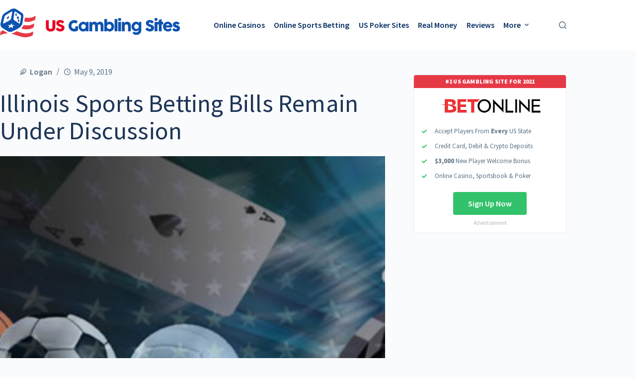

--- FILE ---
content_type: text/html; charset=UTF-8
request_url: https://www.usgamblingsites.com/news/illinois-sports-betting-bills-remain-under-discussion/
body_size: 15049
content:
<!doctype html>
<html dir="ltr" lang="en-US" prefix="og: https://ogp.me/ns#">
<head>
	
	<meta charset="UTF-8">
	<meta name="viewport" content="width=device-width, initial-scale=1, maximum-scale=5, viewport-fit=cover">
	<link rel="profile" href="https://gmpg.org/xfn/11">

	<title>Illinois Sports Betting Bills Remain Under Discussion</title>

		<!-- All in One SEO 4.9.2 - aioseo.com -->
	<meta name="description" content="Sports betting bills being considered in Illinois continue to be changed, in the hopes of seeing the industry come to fruition in the state." />
	<meta name="robots" content="max-image-preview:large" />
	<meta name="author" content="Logan"/>
	<meta name="google-site-verification" content="uJZVQOVVvuyDPMxVzfnF8YxkXGubfMV65pF9JNmXn3U" />
	<link rel="canonical" href="https://www.usgamblingsites.com/news/illinois-sports-betting-bills-remain-under-discussion/" />
	<meta name="generator" content="All in One SEO (AIOSEO) 4.9.2" />
		<meta property="og:locale" content="en_US" />
		<meta property="og:site_name" content="US Gambling Sites" />
		<meta property="og:type" content="article" />
		<meta property="og:title" content="Illinois Sports Betting Bills Remain Under Discussion" />
		<meta property="og:description" content="Sports betting bills being considered in Illinois continue to be changed, in the hopes of seeing the industry come to fruition in the state." />
		<meta property="og:url" content="https://www.usgamblingsites.com/news/illinois-sports-betting-bills-remain-under-discussion/" />
		<meta property="og:image" content="https://www.usgamblingsites.com/wp-content/uploads/2019/05/Betting-on-online-sports.jpg" />
		<meta property="og:image:secure_url" content="https://www.usgamblingsites.com/wp-content/uploads/2019/05/Betting-on-online-sports.jpg" />
		<meta property="og:image:width" content="500" />
		<meta property="og:image:height" content="282" />
		<meta property="article:published_time" content="2019-05-09T18:08:34+00:00" />
		<meta property="article:modified_time" content="2019-05-09T18:08:49+00:00" />
		<meta name="twitter:card" content="summary" />
		<meta name="twitter:site" content="@usgamblingsites" />
		<meta name="twitter:title" content="Illinois Sports Betting Bills Remain Under Discussion" />
		<meta name="twitter:description" content="Sports betting bills being considered in Illinois continue to be changed, in the hopes of seeing the industry come to fruition in the state." />
		<meta name="twitter:image" content="https://www.usgamblingsites.com/wp-content/uploads/2019/05/Betting-on-online-sports.jpg" />
		<script type="application/ld+json" class="aioseo-schema">
			{"@context":"https:\/\/schema.org","@graph":[{"@type":"Article","@id":"https:\/\/www.usgamblingsites.com\/news\/illinois-sports-betting-bills-remain-under-discussion\/#article","name":"Illinois Sports Betting Bills Remain Under Discussion","headline":"Illinois Sports Betting Bills Remain Under Discussion","author":{"@id":"https:\/\/www.usgamblingsites.com\/author\/logan\/#author"},"publisher":{"@id":"https:\/\/www.usgamblingsites.com\/#organization"},"image":{"@type":"ImageObject","url":"https:\/\/www.usgamblingsites.com\/wp-content\/uploads\/2019\/05\/Betting-on-online-sports.jpg","width":500,"height":282},"datePublished":"2019-05-09T18:08:34+00:00","dateModified":"2019-05-09T18:08:49+00:00","inLanguage":"en-US","mainEntityOfPage":{"@id":"https:\/\/www.usgamblingsites.com\/news\/illinois-sports-betting-bills-remain-under-discussion\/#webpage"},"isPartOf":{"@id":"https:\/\/www.usgamblingsites.com\/news\/illinois-sports-betting-bills-remain-under-discussion\/#webpage"},"articleSection":"US Gambling News"},{"@type":"BreadcrumbList","@id":"https:\/\/www.usgamblingsites.com\/news\/illinois-sports-betting-bills-remain-under-discussion\/#breadcrumblist","itemListElement":[{"@type":"ListItem","@id":"https:\/\/www.usgamblingsites.com#listItem","position":1,"name":"Home","item":"https:\/\/www.usgamblingsites.com","nextItem":{"@type":"ListItem","@id":"https:\/\/www.usgamblingsites.com\/category\/news\/#listItem","name":"US Gambling News"}},{"@type":"ListItem","@id":"https:\/\/www.usgamblingsites.com\/category\/news\/#listItem","position":2,"name":"US Gambling News","item":"https:\/\/www.usgamblingsites.com\/category\/news\/","nextItem":{"@type":"ListItem","@id":"https:\/\/www.usgamblingsites.com\/news\/illinois-sports-betting-bills-remain-under-discussion\/#listItem","name":"Illinois Sports Betting Bills Remain Under Discussion"},"previousItem":{"@type":"ListItem","@id":"https:\/\/www.usgamblingsites.com#listItem","name":"Home"}},{"@type":"ListItem","@id":"https:\/\/www.usgamblingsites.com\/news\/illinois-sports-betting-bills-remain-under-discussion\/#listItem","position":3,"name":"Illinois Sports Betting Bills Remain Under Discussion","previousItem":{"@type":"ListItem","@id":"https:\/\/www.usgamblingsites.com\/category\/news\/#listItem","name":"US Gambling News"}}]},{"@type":"Organization","@id":"https:\/\/www.usgamblingsites.com\/#organization","name":"US Gambling Sites","description":"Best Online Gambling Sites USA Players","url":"https:\/\/www.usgamblingsites.com\/","logo":{"@type":"ImageObject","url":"https:\/\/www.usgamblingsites.com\/wp-content\/uploads\/2021\/04\/site-logo.png","@id":"https:\/\/www.usgamblingsites.com\/news\/illinois-sports-betting-bills-remain-under-discussion\/#organizationLogo","width":368,"height":58,"caption":"US Gambling Sites Logo"},"image":{"@id":"https:\/\/www.usgamblingsites.com\/news\/illinois-sports-betting-bills-remain-under-discussion\/#organizationLogo"}},{"@type":"Person","@id":"https:\/\/www.usgamblingsites.com\/author\/logan\/#author","url":"https:\/\/www.usgamblingsites.com\/author\/logan\/","name":"Logan","image":{"@type":"ImageObject","@id":"https:\/\/www.usgamblingsites.com\/news\/illinois-sports-betting-bills-remain-under-discussion\/#authorImage","url":"https:\/\/secure.gravatar.com\/avatar\/16e5866e3f0aeb58cffe291d1aa229fddc7dedbc5a597b4063929107ef8828ef?s=96&d=mm&r=g","width":96,"height":96,"caption":"Logan"}},{"@type":"WebPage","@id":"https:\/\/www.usgamblingsites.com\/news\/illinois-sports-betting-bills-remain-under-discussion\/#webpage","url":"https:\/\/www.usgamblingsites.com\/news\/illinois-sports-betting-bills-remain-under-discussion\/","name":"Illinois Sports Betting Bills Remain Under Discussion","description":"Sports betting bills being considered in Illinois continue to be changed, in the hopes of seeing the industry come to fruition in the state.","inLanguage":"en-US","isPartOf":{"@id":"https:\/\/www.usgamblingsites.com\/#website"},"breadcrumb":{"@id":"https:\/\/www.usgamblingsites.com\/news\/illinois-sports-betting-bills-remain-under-discussion\/#breadcrumblist"},"author":{"@id":"https:\/\/www.usgamblingsites.com\/author\/logan\/#author"},"creator":{"@id":"https:\/\/www.usgamblingsites.com\/author\/logan\/#author"},"image":{"@type":"ImageObject","url":"https:\/\/www.usgamblingsites.com\/wp-content\/uploads\/2019\/05\/Betting-on-online-sports.jpg","@id":"https:\/\/www.usgamblingsites.com\/news\/illinois-sports-betting-bills-remain-under-discussion\/#mainImage","width":500,"height":282},"primaryImageOfPage":{"@id":"https:\/\/www.usgamblingsites.com\/news\/illinois-sports-betting-bills-remain-under-discussion\/#mainImage"},"datePublished":"2019-05-09T18:08:34+00:00","dateModified":"2019-05-09T18:08:49+00:00"},{"@type":"WebSite","@id":"https:\/\/www.usgamblingsites.com\/#website","url":"https:\/\/www.usgamblingsites.com\/","name":"US Gambling Sites","description":"Best Online Gambling Sites USA Players","inLanguage":"en-US","publisher":{"@id":"https:\/\/www.usgamblingsites.com\/#organization"}}]}
		</script>
		<!-- All in One SEO -->

<link rel='dns-prefetch' href='//www.usgamblingsites.com' />
<link rel='dns-prefetch' href='//fonts.googleapis.com' />
<link rel="alternate" type="application/rss+xml" title="US Gambling Sites &raquo; Feed" href="https://www.usgamblingsites.com/feed/" />
<link rel="alternate" title="oEmbed (JSON)" type="application/json+oembed" href="https://www.usgamblingsites.com/wp-json/oembed/1.0/embed?url=https%3A%2F%2Fwww.usgamblingsites.com%2Fnews%2Fillinois-sports-betting-bills-remain-under-discussion%2F" />
<link rel="alternate" title="oEmbed (XML)" type="text/xml+oembed" href="https://www.usgamblingsites.com/wp-json/oembed/1.0/embed?url=https%3A%2F%2Fwww.usgamblingsites.com%2Fnews%2Fillinois-sports-betting-bills-remain-under-discussion%2F&#038;format=xml" />
<style id='wp-img-auto-sizes-contain-inline-css'>
img:is([sizes=auto i],[sizes^="auto," i]){contain-intrinsic-size:3000px 1500px}
/*# sourceURL=wp-img-auto-sizes-contain-inline-css */
</style>
<style id='global-styles-inline-css'>
:root{--wp--preset--aspect-ratio--square: 1;--wp--preset--aspect-ratio--4-3: 4/3;--wp--preset--aspect-ratio--3-4: 3/4;--wp--preset--aspect-ratio--3-2: 3/2;--wp--preset--aspect-ratio--2-3: 2/3;--wp--preset--aspect-ratio--16-9: 16/9;--wp--preset--aspect-ratio--9-16: 9/16;--wp--preset--color--black: #000000;--wp--preset--color--cyan-bluish-gray: #abb8c3;--wp--preset--color--white: #ffffff;--wp--preset--color--pale-pink: #f78da7;--wp--preset--color--vivid-red: #cf2e2e;--wp--preset--color--luminous-vivid-orange: #ff6900;--wp--preset--color--luminous-vivid-amber: #fcb900;--wp--preset--color--light-green-cyan: #7bdcb5;--wp--preset--color--vivid-green-cyan: #00d084;--wp--preset--color--pale-cyan-blue: #8ed1fc;--wp--preset--color--vivid-cyan-blue: #0693e3;--wp--preset--color--vivid-purple: #9b51e0;--wp--preset--color--palette-color-1: var(--theme-palette-color-1, #0d53b0);--wp--preset--color--palette-color-2: var(--theme-palette-color-2, #3f598a);--wp--preset--color--palette-color-3: var(--theme-palette-color-3, #5a7184);--wp--preset--color--palette-color-4: var(--theme-palette-color-4, rgba(44, 62, 80, 1));--wp--preset--color--palette-color-5: var(--theme-palette-color-5, #ffffff);--wp--preset--color--palette-color-6: var(--theme-palette-color-6, #f2f5f7);--wp--preset--color--palette-color-7: var(--theme-palette-color-7, #FAFBFC);--wp--preset--color--palette-color-8: var(--theme-palette-color-8, #ffffff);--wp--preset--gradient--vivid-cyan-blue-to-vivid-purple: linear-gradient(135deg,rgb(6,147,227) 0%,rgb(155,81,224) 100%);--wp--preset--gradient--light-green-cyan-to-vivid-green-cyan: linear-gradient(135deg,rgb(122,220,180) 0%,rgb(0,208,130) 100%);--wp--preset--gradient--luminous-vivid-amber-to-luminous-vivid-orange: linear-gradient(135deg,rgb(252,185,0) 0%,rgb(255,105,0) 100%);--wp--preset--gradient--luminous-vivid-orange-to-vivid-red: linear-gradient(135deg,rgb(255,105,0) 0%,rgb(207,46,46) 100%);--wp--preset--gradient--very-light-gray-to-cyan-bluish-gray: linear-gradient(135deg,rgb(238,238,238) 0%,rgb(169,184,195) 100%);--wp--preset--gradient--cool-to-warm-spectrum: linear-gradient(135deg,rgb(74,234,220) 0%,rgb(151,120,209) 20%,rgb(207,42,186) 40%,rgb(238,44,130) 60%,rgb(251,105,98) 80%,rgb(254,248,76) 100%);--wp--preset--gradient--blush-light-purple: linear-gradient(135deg,rgb(255,206,236) 0%,rgb(152,150,240) 100%);--wp--preset--gradient--blush-bordeaux: linear-gradient(135deg,rgb(254,205,165) 0%,rgb(254,45,45) 50%,rgb(107,0,62) 100%);--wp--preset--gradient--luminous-dusk: linear-gradient(135deg,rgb(255,203,112) 0%,rgb(199,81,192) 50%,rgb(65,88,208) 100%);--wp--preset--gradient--pale-ocean: linear-gradient(135deg,rgb(255,245,203) 0%,rgb(182,227,212) 50%,rgb(51,167,181) 100%);--wp--preset--gradient--electric-grass: linear-gradient(135deg,rgb(202,248,128) 0%,rgb(113,206,126) 100%);--wp--preset--gradient--midnight: linear-gradient(135deg,rgb(2,3,129) 0%,rgb(40,116,252) 100%);--wp--preset--gradient--juicy-peach: linear-gradient(to right, #ffecd2 0%, #fcb69f 100%);--wp--preset--gradient--young-passion: linear-gradient(to right, #ff8177 0%, #ff867a 0%, #ff8c7f 21%, #f99185 52%, #cf556c 78%, #b12a5b 100%);--wp--preset--gradient--true-sunset: linear-gradient(to right, #fa709a 0%, #fee140 100%);--wp--preset--gradient--morpheus-den: linear-gradient(to top, #30cfd0 0%, #330867 100%);--wp--preset--gradient--plum-plate: linear-gradient(135deg, #667eea 0%, #764ba2 100%);--wp--preset--gradient--aqua-splash: linear-gradient(15deg, #13547a 0%, #80d0c7 100%);--wp--preset--gradient--love-kiss: linear-gradient(to top, #ff0844 0%, #ffb199 100%);--wp--preset--gradient--new-retrowave: linear-gradient(to top, #3b41c5 0%, #a981bb 49%, #ffc8a9 100%);--wp--preset--gradient--plum-bath: linear-gradient(to top, #cc208e 0%, #6713d2 100%);--wp--preset--gradient--high-flight: linear-gradient(to right, #0acffe 0%, #495aff 100%);--wp--preset--gradient--teen-party: linear-gradient(-225deg, #FF057C 0%, #8D0B93 50%, #321575 100%);--wp--preset--gradient--fabled-sunset: linear-gradient(-225deg, #231557 0%, #44107A 29%, #FF1361 67%, #FFF800 100%);--wp--preset--gradient--arielle-smile: radial-gradient(circle 248px at center, #16d9e3 0%, #30c7ec 47%, #46aef7 100%);--wp--preset--gradient--itmeo-branding: linear-gradient(180deg, #2af598 0%, #009efd 100%);--wp--preset--gradient--deep-blue: linear-gradient(to right, #6a11cb 0%, #2575fc 100%);--wp--preset--gradient--strong-bliss: linear-gradient(to right, #f78ca0 0%, #f9748f 19%, #fd868c 60%, #fe9a8b 100%);--wp--preset--gradient--sweet-period: linear-gradient(to top, #3f51b1 0%, #5a55ae 13%, #7b5fac 25%, #8f6aae 38%, #a86aa4 50%, #cc6b8e 62%, #f18271 75%, #f3a469 87%, #f7c978 100%);--wp--preset--gradient--purple-division: linear-gradient(to top, #7028e4 0%, #e5b2ca 100%);--wp--preset--gradient--cold-evening: linear-gradient(to top, #0c3483 0%, #a2b6df 100%, #6b8cce 100%, #a2b6df 100%);--wp--preset--gradient--mountain-rock: linear-gradient(to right, #868f96 0%, #596164 100%);--wp--preset--gradient--desert-hump: linear-gradient(to top, #c79081 0%, #dfa579 100%);--wp--preset--gradient--ethernal-constance: linear-gradient(to top, #09203f 0%, #537895 100%);--wp--preset--gradient--happy-memories: linear-gradient(-60deg, #ff5858 0%, #f09819 100%);--wp--preset--gradient--grown-early: linear-gradient(to top, #0ba360 0%, #3cba92 100%);--wp--preset--gradient--morning-salad: linear-gradient(-225deg, #B7F8DB 0%, #50A7C2 100%);--wp--preset--gradient--night-call: linear-gradient(-225deg, #AC32E4 0%, #7918F2 48%, #4801FF 100%);--wp--preset--gradient--mind-crawl: linear-gradient(-225deg, #473B7B 0%, #3584A7 51%, #30D2BE 100%);--wp--preset--gradient--angel-care: linear-gradient(-225deg, #FFE29F 0%, #FFA99F 48%, #FF719A 100%);--wp--preset--gradient--juicy-cake: linear-gradient(to top, #e14fad 0%, #f9d423 100%);--wp--preset--gradient--rich-metal: linear-gradient(to right, #d7d2cc 0%, #304352 100%);--wp--preset--gradient--mole-hall: linear-gradient(-20deg, #616161 0%, #9bc5c3 100%);--wp--preset--gradient--cloudy-knoxville: linear-gradient(120deg, #fdfbfb 0%, #ebedee 100%);--wp--preset--gradient--soft-grass: linear-gradient(to top, #c1dfc4 0%, #deecdd 100%);--wp--preset--gradient--saint-petersburg: linear-gradient(135deg, #f5f7fa 0%, #c3cfe2 100%);--wp--preset--gradient--everlasting-sky: linear-gradient(135deg, #fdfcfb 0%, #e2d1c3 100%);--wp--preset--gradient--kind-steel: linear-gradient(-20deg, #e9defa 0%, #fbfcdb 100%);--wp--preset--gradient--over-sun: linear-gradient(60deg, #abecd6 0%, #fbed96 100%);--wp--preset--gradient--premium-white: linear-gradient(to top, #d5d4d0 0%, #d5d4d0 1%, #eeeeec 31%, #efeeec 75%, #e9e9e7 100%);--wp--preset--gradient--clean-mirror: linear-gradient(45deg, #93a5cf 0%, #e4efe9 100%);--wp--preset--gradient--wild-apple: linear-gradient(to top, #d299c2 0%, #fef9d7 100%);--wp--preset--gradient--snow-again: linear-gradient(to top, #e6e9f0 0%, #eef1f5 100%);--wp--preset--gradient--confident-cloud: linear-gradient(to top, #dad4ec 0%, #dad4ec 1%, #f3e7e9 100%);--wp--preset--gradient--glass-water: linear-gradient(to top, #dfe9f3 0%, white 100%);--wp--preset--gradient--perfect-white: linear-gradient(-225deg, #E3FDF5 0%, #FFE6FA 100%);--wp--preset--font-size--small: 13px;--wp--preset--font-size--medium: 20px;--wp--preset--font-size--large: clamp(22px, 1.375rem + ((1vw - 3.2px) * 0.625), 30px);--wp--preset--font-size--x-large: clamp(30px, 1.875rem + ((1vw - 3.2px) * 1.563), 50px);--wp--preset--font-size--xx-large: clamp(45px, 2.813rem + ((1vw - 3.2px) * 2.734), 80px);--wp--preset--spacing--20: 0.44rem;--wp--preset--spacing--30: 0.67rem;--wp--preset--spacing--40: 1rem;--wp--preset--spacing--50: 1.5rem;--wp--preset--spacing--60: 2.25rem;--wp--preset--spacing--70: 3.38rem;--wp--preset--spacing--80: 5.06rem;--wp--preset--shadow--natural: 6px 6px 9px rgba(0, 0, 0, 0.2);--wp--preset--shadow--deep: 12px 12px 50px rgba(0, 0, 0, 0.4);--wp--preset--shadow--sharp: 6px 6px 0px rgba(0, 0, 0, 0.2);--wp--preset--shadow--outlined: 6px 6px 0px -3px rgb(255, 255, 255), 6px 6px rgb(0, 0, 0);--wp--preset--shadow--crisp: 6px 6px 0px rgb(0, 0, 0);}:root { --wp--style--global--content-size: var(--theme-block-max-width);--wp--style--global--wide-size: var(--theme-block-wide-max-width); }:where(body) { margin: 0; }.wp-site-blocks > .alignleft { float: left; margin-right: 2em; }.wp-site-blocks > .alignright { float: right; margin-left: 2em; }.wp-site-blocks > .aligncenter { justify-content: center; margin-left: auto; margin-right: auto; }:where(.wp-site-blocks) > * { margin-block-start: var(--theme-content-spacing); margin-block-end: 0; }:where(.wp-site-blocks) > :first-child { margin-block-start: 0; }:where(.wp-site-blocks) > :last-child { margin-block-end: 0; }:root { --wp--style--block-gap: var(--theme-content-spacing); }:root :where(.is-layout-flow) > :first-child{margin-block-start: 0;}:root :where(.is-layout-flow) > :last-child{margin-block-end: 0;}:root :where(.is-layout-flow) > *{margin-block-start: var(--theme-content-spacing);margin-block-end: 0;}:root :where(.is-layout-constrained) > :first-child{margin-block-start: 0;}:root :where(.is-layout-constrained) > :last-child{margin-block-end: 0;}:root :where(.is-layout-constrained) > *{margin-block-start: var(--theme-content-spacing);margin-block-end: 0;}:root :where(.is-layout-flex){gap: var(--theme-content-spacing);}:root :where(.is-layout-grid){gap: var(--theme-content-spacing);}.is-layout-flow > .alignleft{float: left;margin-inline-start: 0;margin-inline-end: 2em;}.is-layout-flow > .alignright{float: right;margin-inline-start: 2em;margin-inline-end: 0;}.is-layout-flow > .aligncenter{margin-left: auto !important;margin-right: auto !important;}.is-layout-constrained > .alignleft{float: left;margin-inline-start: 0;margin-inline-end: 2em;}.is-layout-constrained > .alignright{float: right;margin-inline-start: 2em;margin-inline-end: 0;}.is-layout-constrained > .aligncenter{margin-left: auto !important;margin-right: auto !important;}.is-layout-constrained > :where(:not(.alignleft):not(.alignright):not(.alignfull)){max-width: var(--wp--style--global--content-size);margin-left: auto !important;margin-right: auto !important;}.is-layout-constrained > .alignwide{max-width: var(--wp--style--global--wide-size);}body .is-layout-flex{display: flex;}.is-layout-flex{flex-wrap: wrap;align-items: center;}.is-layout-flex > :is(*, div){margin: 0;}body .is-layout-grid{display: grid;}.is-layout-grid > :is(*, div){margin: 0;}body{padding-top: 0px;padding-right: 0px;padding-bottom: 0px;padding-left: 0px;}:root :where(.wp-element-button, .wp-block-button__link){font-style: inherit;font-weight: inherit;letter-spacing: inherit;text-transform: inherit;}.has-black-color{color: var(--wp--preset--color--black) !important;}.has-cyan-bluish-gray-color{color: var(--wp--preset--color--cyan-bluish-gray) !important;}.has-white-color{color: var(--wp--preset--color--white) !important;}.has-pale-pink-color{color: var(--wp--preset--color--pale-pink) !important;}.has-vivid-red-color{color: var(--wp--preset--color--vivid-red) !important;}.has-luminous-vivid-orange-color{color: var(--wp--preset--color--luminous-vivid-orange) !important;}.has-luminous-vivid-amber-color{color: var(--wp--preset--color--luminous-vivid-amber) !important;}.has-light-green-cyan-color{color: var(--wp--preset--color--light-green-cyan) !important;}.has-vivid-green-cyan-color{color: var(--wp--preset--color--vivid-green-cyan) !important;}.has-pale-cyan-blue-color{color: var(--wp--preset--color--pale-cyan-blue) !important;}.has-vivid-cyan-blue-color{color: var(--wp--preset--color--vivid-cyan-blue) !important;}.has-vivid-purple-color{color: var(--wp--preset--color--vivid-purple) !important;}.has-palette-color-1-color{color: var(--wp--preset--color--palette-color-1) !important;}.has-palette-color-2-color{color: var(--wp--preset--color--palette-color-2) !important;}.has-palette-color-3-color{color: var(--wp--preset--color--palette-color-3) !important;}.has-palette-color-4-color{color: var(--wp--preset--color--palette-color-4) !important;}.has-palette-color-5-color{color: var(--wp--preset--color--palette-color-5) !important;}.has-palette-color-6-color{color: var(--wp--preset--color--palette-color-6) !important;}.has-palette-color-7-color{color: var(--wp--preset--color--palette-color-7) !important;}.has-palette-color-8-color{color: var(--wp--preset--color--palette-color-8) !important;}.has-black-background-color{background-color: var(--wp--preset--color--black) !important;}.has-cyan-bluish-gray-background-color{background-color: var(--wp--preset--color--cyan-bluish-gray) !important;}.has-white-background-color{background-color: var(--wp--preset--color--white) !important;}.has-pale-pink-background-color{background-color: var(--wp--preset--color--pale-pink) !important;}.has-vivid-red-background-color{background-color: var(--wp--preset--color--vivid-red) !important;}.has-luminous-vivid-orange-background-color{background-color: var(--wp--preset--color--luminous-vivid-orange) !important;}.has-luminous-vivid-amber-background-color{background-color: var(--wp--preset--color--luminous-vivid-amber) !important;}.has-light-green-cyan-background-color{background-color: var(--wp--preset--color--light-green-cyan) !important;}.has-vivid-green-cyan-background-color{background-color: var(--wp--preset--color--vivid-green-cyan) !important;}.has-pale-cyan-blue-background-color{background-color: var(--wp--preset--color--pale-cyan-blue) !important;}.has-vivid-cyan-blue-background-color{background-color: var(--wp--preset--color--vivid-cyan-blue) !important;}.has-vivid-purple-background-color{background-color: var(--wp--preset--color--vivid-purple) !important;}.has-palette-color-1-background-color{background-color: var(--wp--preset--color--palette-color-1) !important;}.has-palette-color-2-background-color{background-color: var(--wp--preset--color--palette-color-2) !important;}.has-palette-color-3-background-color{background-color: var(--wp--preset--color--palette-color-3) !important;}.has-palette-color-4-background-color{background-color: var(--wp--preset--color--palette-color-4) !important;}.has-palette-color-5-background-color{background-color: var(--wp--preset--color--palette-color-5) !important;}.has-palette-color-6-background-color{background-color: var(--wp--preset--color--palette-color-6) !important;}.has-palette-color-7-background-color{background-color: var(--wp--preset--color--palette-color-7) !important;}.has-palette-color-8-background-color{background-color: var(--wp--preset--color--palette-color-8) !important;}.has-black-border-color{border-color: var(--wp--preset--color--black) !important;}.has-cyan-bluish-gray-border-color{border-color: var(--wp--preset--color--cyan-bluish-gray) !important;}.has-white-border-color{border-color: var(--wp--preset--color--white) !important;}.has-pale-pink-border-color{border-color: var(--wp--preset--color--pale-pink) !important;}.has-vivid-red-border-color{border-color: var(--wp--preset--color--vivid-red) !important;}.has-luminous-vivid-orange-border-color{border-color: var(--wp--preset--color--luminous-vivid-orange) !important;}.has-luminous-vivid-amber-border-color{border-color: var(--wp--preset--color--luminous-vivid-amber) !important;}.has-light-green-cyan-border-color{border-color: var(--wp--preset--color--light-green-cyan) !important;}.has-vivid-green-cyan-border-color{border-color: var(--wp--preset--color--vivid-green-cyan) !important;}.has-pale-cyan-blue-border-color{border-color: var(--wp--preset--color--pale-cyan-blue) !important;}.has-vivid-cyan-blue-border-color{border-color: var(--wp--preset--color--vivid-cyan-blue) !important;}.has-vivid-purple-border-color{border-color: var(--wp--preset--color--vivid-purple) !important;}.has-palette-color-1-border-color{border-color: var(--wp--preset--color--palette-color-1) !important;}.has-palette-color-2-border-color{border-color: var(--wp--preset--color--palette-color-2) !important;}.has-palette-color-3-border-color{border-color: var(--wp--preset--color--palette-color-3) !important;}.has-palette-color-4-border-color{border-color: var(--wp--preset--color--palette-color-4) !important;}.has-palette-color-5-border-color{border-color: var(--wp--preset--color--palette-color-5) !important;}.has-palette-color-6-border-color{border-color: var(--wp--preset--color--palette-color-6) !important;}.has-palette-color-7-border-color{border-color: var(--wp--preset--color--palette-color-7) !important;}.has-palette-color-8-border-color{border-color: var(--wp--preset--color--palette-color-8) !important;}.has-vivid-cyan-blue-to-vivid-purple-gradient-background{background: var(--wp--preset--gradient--vivid-cyan-blue-to-vivid-purple) !important;}.has-light-green-cyan-to-vivid-green-cyan-gradient-background{background: var(--wp--preset--gradient--light-green-cyan-to-vivid-green-cyan) !important;}.has-luminous-vivid-amber-to-luminous-vivid-orange-gradient-background{background: var(--wp--preset--gradient--luminous-vivid-amber-to-luminous-vivid-orange) !important;}.has-luminous-vivid-orange-to-vivid-red-gradient-background{background: var(--wp--preset--gradient--luminous-vivid-orange-to-vivid-red) !important;}.has-very-light-gray-to-cyan-bluish-gray-gradient-background{background: var(--wp--preset--gradient--very-light-gray-to-cyan-bluish-gray) !important;}.has-cool-to-warm-spectrum-gradient-background{background: var(--wp--preset--gradient--cool-to-warm-spectrum) !important;}.has-blush-light-purple-gradient-background{background: var(--wp--preset--gradient--blush-light-purple) !important;}.has-blush-bordeaux-gradient-background{background: var(--wp--preset--gradient--blush-bordeaux) !important;}.has-luminous-dusk-gradient-background{background: var(--wp--preset--gradient--luminous-dusk) !important;}.has-pale-ocean-gradient-background{background: var(--wp--preset--gradient--pale-ocean) !important;}.has-electric-grass-gradient-background{background: var(--wp--preset--gradient--electric-grass) !important;}.has-midnight-gradient-background{background: var(--wp--preset--gradient--midnight) !important;}.has-juicy-peach-gradient-background{background: var(--wp--preset--gradient--juicy-peach) !important;}.has-young-passion-gradient-background{background: var(--wp--preset--gradient--young-passion) !important;}.has-true-sunset-gradient-background{background: var(--wp--preset--gradient--true-sunset) !important;}.has-morpheus-den-gradient-background{background: var(--wp--preset--gradient--morpheus-den) !important;}.has-plum-plate-gradient-background{background: var(--wp--preset--gradient--plum-plate) !important;}.has-aqua-splash-gradient-background{background: var(--wp--preset--gradient--aqua-splash) !important;}.has-love-kiss-gradient-background{background: var(--wp--preset--gradient--love-kiss) !important;}.has-new-retrowave-gradient-background{background: var(--wp--preset--gradient--new-retrowave) !important;}.has-plum-bath-gradient-background{background: var(--wp--preset--gradient--plum-bath) !important;}.has-high-flight-gradient-background{background: var(--wp--preset--gradient--high-flight) !important;}.has-teen-party-gradient-background{background: var(--wp--preset--gradient--teen-party) !important;}.has-fabled-sunset-gradient-background{background: var(--wp--preset--gradient--fabled-sunset) !important;}.has-arielle-smile-gradient-background{background: var(--wp--preset--gradient--arielle-smile) !important;}.has-itmeo-branding-gradient-background{background: var(--wp--preset--gradient--itmeo-branding) !important;}.has-deep-blue-gradient-background{background: var(--wp--preset--gradient--deep-blue) !important;}.has-strong-bliss-gradient-background{background: var(--wp--preset--gradient--strong-bliss) !important;}.has-sweet-period-gradient-background{background: var(--wp--preset--gradient--sweet-period) !important;}.has-purple-division-gradient-background{background: var(--wp--preset--gradient--purple-division) !important;}.has-cold-evening-gradient-background{background: var(--wp--preset--gradient--cold-evening) !important;}.has-mountain-rock-gradient-background{background: var(--wp--preset--gradient--mountain-rock) !important;}.has-desert-hump-gradient-background{background: var(--wp--preset--gradient--desert-hump) !important;}.has-ethernal-constance-gradient-background{background: var(--wp--preset--gradient--ethernal-constance) !important;}.has-happy-memories-gradient-background{background: var(--wp--preset--gradient--happy-memories) !important;}.has-grown-early-gradient-background{background: var(--wp--preset--gradient--grown-early) !important;}.has-morning-salad-gradient-background{background: var(--wp--preset--gradient--morning-salad) !important;}.has-night-call-gradient-background{background: var(--wp--preset--gradient--night-call) !important;}.has-mind-crawl-gradient-background{background: var(--wp--preset--gradient--mind-crawl) !important;}.has-angel-care-gradient-background{background: var(--wp--preset--gradient--angel-care) !important;}.has-juicy-cake-gradient-background{background: var(--wp--preset--gradient--juicy-cake) !important;}.has-rich-metal-gradient-background{background: var(--wp--preset--gradient--rich-metal) !important;}.has-mole-hall-gradient-background{background: var(--wp--preset--gradient--mole-hall) !important;}.has-cloudy-knoxville-gradient-background{background: var(--wp--preset--gradient--cloudy-knoxville) !important;}.has-soft-grass-gradient-background{background: var(--wp--preset--gradient--soft-grass) !important;}.has-saint-petersburg-gradient-background{background: var(--wp--preset--gradient--saint-petersburg) !important;}.has-everlasting-sky-gradient-background{background: var(--wp--preset--gradient--everlasting-sky) !important;}.has-kind-steel-gradient-background{background: var(--wp--preset--gradient--kind-steel) !important;}.has-over-sun-gradient-background{background: var(--wp--preset--gradient--over-sun) !important;}.has-premium-white-gradient-background{background: var(--wp--preset--gradient--premium-white) !important;}.has-clean-mirror-gradient-background{background: var(--wp--preset--gradient--clean-mirror) !important;}.has-wild-apple-gradient-background{background: var(--wp--preset--gradient--wild-apple) !important;}.has-snow-again-gradient-background{background: var(--wp--preset--gradient--snow-again) !important;}.has-confident-cloud-gradient-background{background: var(--wp--preset--gradient--confident-cloud) !important;}.has-glass-water-gradient-background{background: var(--wp--preset--gradient--glass-water) !important;}.has-perfect-white-gradient-background{background: var(--wp--preset--gradient--perfect-white) !important;}.has-small-font-size{font-size: var(--wp--preset--font-size--small) !important;}.has-medium-font-size{font-size: var(--wp--preset--font-size--medium) !important;}.has-large-font-size{font-size: var(--wp--preset--font-size--large) !important;}.has-x-large-font-size{font-size: var(--wp--preset--font-size--x-large) !important;}.has-xx-large-font-size{font-size: var(--wp--preset--font-size--xx-large) !important;}
:root :where(.wp-block-pullquote){font-size: clamp(0.984em, 0.984rem + ((1vw - 0.2em) * 0.645), 1.5em);line-height: 1.6;}
/*# sourceURL=global-styles-inline-css */
</style>
<link rel='stylesheet' id='wpo_min-header-0-css' href='https://www.usgamblingsites.com/wp-content/cache/wpo-minify/1767003804/assets/wpo-minify-header-c338b04f.min.css' media='all' />
<script id="wpo_min-header-0-js-extra">
var pp = {"ajax_url":"https://www.usgamblingsites.com/wp-admin/admin-ajax.php"};
//# sourceURL=wpo_min-header-0-js-extra
</script>
<script src="https://www.usgamblingsites.com/wp-content/cache/wpo-minify/1767003804/assets/wpo-minify-header-fdef299d.min.js" id="wpo_min-header-0-js"></script>
<link rel="https://api.w.org/" href="https://www.usgamblingsites.com/wp-json/" /><link rel="alternate" title="JSON" type="application/json" href="https://www.usgamblingsites.com/wp-json/wp/v2/posts/2178" /><link rel="EditURI" type="application/rsd+xml" title="RSD" href="https://www.usgamblingsites.com/xmlrpc.php?rsd" />
<meta name="generator" content="WordPress 6.9" />
<link rel='shortlink' href='https://www.usgamblingsites.com/?p=2178' />
<!-- Global site tag (gtag.js) - Google Analytics -->
<script async src="https://www.googletagmanager.com/gtag/js?id=G-L20NS3M2Z6"></script>
<script>
  window.dataLayer = window.dataLayer || [];
  function gtag(){dataLayer.push(arguments);}
  gtag('js', new Date());

  gtag('config', 'G-L20NS3M2Z6');
</script>

<meta name="google-site-verification" content="uJZVQOVVvuyDPMxVzfnF8YxkXGubfMV65pF9JNmXn3U" /><!-- Schema optimized by Schema Pro --><script type="application/ld+json">{"@context":"https://schema.org","@type":"NewsArticle","mainEntityOfPage":{"@type":"WebPage","@id":"https://www.usgamblingsites.com/news/illinois-sports-betting-bills-remain-under-discussion/"},"headline":"Illinois Sports Betting Bills Remain Under Discussion","image":{"@type":"ImageObject","url":"https://www.usgamblingsites.com/wp-content/uploads/2019/05/Betting-on-online-sports.jpg","width":500,"height":282},"datePublished":"2019-05-09T18:08:34","dateModified":"2019-05-09T18:08:49","author":{"@type":"Person","name":"Logan","url":null},"publisher":{"@type":"Organization","name":"USGamblingSites.com","logo":{"@type":"ImageObject","url":"https://www.usgamblingsites.com/wp-content/uploads/2018/06/IMG_20180629_122859_150-133x60.jpg"}},"description":null}</script><!-- / Schema optimized by Schema Pro --><!-- site-navigation-element Schema optimized by Schema Pro --><script type="application/ld+json">{"@context":"https:\/\/schema.org","@graph":[{"@context":"https:\/\/schema.org","@type":"SiteNavigationElement","id":"site-navigation","name":"Online Casinos","url":"https:\/\/www.usgamblingsites.com\/casinos\/"},{"@context":"https:\/\/schema.org","@type":"SiteNavigationElement","id":"site-navigation","name":"Online Sports Betting","url":"https:\/\/www.usgamblingsites.com\/sports\/"},{"@context":"https:\/\/schema.org","@type":"SiteNavigationElement","id":"site-navigation","name":"US Poker Sites","url":"https:\/\/www.usgamblingsites.com\/poker\/"},{"@context":"https:\/\/schema.org","@type":"SiteNavigationElement","id":"site-navigation","name":"Real Money","url":"https:\/\/www.usgamblingsites.com\/real-money\/"},{"@context":"https:\/\/schema.org","@type":"SiteNavigationElement","id":"site-navigation","name":"Reviews","url":"https:\/\/www.usgamblingsites.com\/reviews\/"},{"@context":"https:\/\/schema.org","@type":"SiteNavigationElement","id":"site-navigation","name":"US Gambling News","url":"https:\/\/www.usgamblingsites.com\/category\/news\/"}]}</script><!-- / site-navigation-element Schema optimized by Schema Pro --><!-- sitelink-search-box Schema optimized by Schema Pro --><script type="application/ld+json">{"@context":"https:\/\/schema.org","@type":"WebSite","name":"USGamblingSites.com","url":"https:\/\/www.usgamblingsites.com","potentialAction":[{"@type":"SearchAction","target":"https:\/\/www.usgamblingsites.com\/?s={search_term_string}","query-input":"required name=search_term_string"}]}</script><!-- / sitelink-search-box Schema optimized by Schema Pro --><!-- breadcrumb Schema optimized by Schema Pro --><script type="application/ld+json">{"@context":"https:\/\/schema.org","@type":"BreadcrumbList","itemListElement":[{"@type":"ListItem","position":1,"item":{"@id":"https:\/\/www.usgamblingsites.com\/","name":"Home"}},{"@type":"ListItem","position":2,"item":{"@id":"https:\/\/www.usgamblingsites.com\/category\/news\/","name":"US Gambling News"}},{"@type":"ListItem","position":3,"item":{"@id":"https:\/\/www.usgamblingsites.com\/news\/illinois-sports-betting-bills-remain-under-discussion\/","name":"Illinois Sports Betting Bills Remain Under Discussion"}}]}</script><!-- / breadcrumb Schema optimized by Schema Pro --><noscript><link rel='stylesheet' href='https://www.usgamblingsites.com/wp-content/themes/blocksy/static/bundle/no-scripts.min.css' type='text/css'></noscript>
<meta name="generator" content="Elementor 3.34.0; features: additional_custom_breakpoints; settings: css_print_method-external, google_font-enabled, font_display-auto">
			<style>
				.e-con.e-parent:nth-of-type(n+4):not(.e-lazyloaded):not(.e-no-lazyload),
				.e-con.e-parent:nth-of-type(n+4):not(.e-lazyloaded):not(.e-no-lazyload) * {
					background-image: none !important;
				}
				@media screen and (max-height: 1024px) {
					.e-con.e-parent:nth-of-type(n+3):not(.e-lazyloaded):not(.e-no-lazyload),
					.e-con.e-parent:nth-of-type(n+3):not(.e-lazyloaded):not(.e-no-lazyload) * {
						background-image: none !important;
					}
				}
				@media screen and (max-height: 640px) {
					.e-con.e-parent:nth-of-type(n+2):not(.e-lazyloaded):not(.e-no-lazyload),
					.e-con.e-parent:nth-of-type(n+2):not(.e-lazyloaded):not(.e-no-lazyload) * {
						background-image: none !important;
					}
				}
			</style>
						<style id="wpsp-style-frontend"></style>
			<link rel="icon" href="https://www.usgamblingsites.com/wp-content/uploads/2021/04/square-icon.png" sizes="32x32" />
<link rel="icon" href="https://www.usgamblingsites.com/wp-content/uploads/2021/04/square-icon.png" sizes="192x192" />
<link rel="apple-touch-icon" href="https://www.usgamblingsites.com/wp-content/uploads/2021/04/square-icon.png" />
<meta name="msapplication-TileImage" content="https://www.usgamblingsites.com/wp-content/uploads/2021/04/square-icon.png" />
		<style id="wp-custom-css">
			table.basic-table {
	border: 1px solid #E9E9F6;
	padding: 8px;
	border-collapse: inherit;
	border-radius: 4px;
}

table.basic-table th {
    font-weight: 700;
    background: #FAFBFC;
    border: none;
}

table.basic-table td {
    border-top: none;
    border-left: none;
    border-right: none;
    border-bottom: 1px solid #E9E9F6;
}

table.basic-table tr:last-child td { border-bottom: none; }

a {
    font-weight: 600;
}
.author-box {
	border: 1px solid #e3e3e3;
	border-radius: 3px;
	padding: 25px;
}

.state-seal {
    max-width: 200px !important;
}		</style>
			</head>


<body data-rsssl=1 class="wp-singular post-template-default single single-post postid-2178 single-format-standard wp-custom-logo wp-embed-responsive wp-theme-blocksy wp-child-theme-blocksy-child wp-schema-pro-2.10.5 elementor-default elementor-kit-18323 ct-elementor-default-template" data-link="type-1" data-prefix="single_blog_post" data-header="type-1:sticky" data-footer="type-1" itemscope="itemscope" itemtype="https://schema.org/Blog">

<a class="skip-link screen-reader-text" href="#main">Skip to content</a><div class="ct-drawer-canvas" data-location="start">
		<div id="search-modal" class="ct-panel" data-behaviour="modal" role="dialog" aria-label="Search modal" inert>
			<div class="ct-panel-actions">
				<button class="ct-toggle-close" data-type="type-1" aria-label="Close search modal">
					<svg class="ct-icon" width="12" height="12" viewBox="0 0 15 15"><path d="M1 15a1 1 0 01-.71-.29 1 1 0 010-1.41l5.8-5.8-5.8-5.8A1 1 0 011.7.29l5.8 5.8 5.8-5.8a1 1 0 011.41 1.41l-5.8 5.8 5.8 5.8a1 1 0 01-1.41 1.41l-5.8-5.8-5.8 5.8A1 1 0 011 15z"/></svg>				</button>
			</div>

			<div class="ct-panel-content">
				

<form role="search" method="get" class="ct-search-form"  action="https://www.usgamblingsites.com/" aria-haspopup="listbox" data-live-results="thumbs">

	<input 
		type="search" class="modal-field"		placeholder="Search"
		value=""
		name="s"
		autocomplete="off"
		title="Search for..."
		aria-label="Search for..."
			>

	<div class="ct-search-form-controls">
		
		<button type="submit" class="wp-element-button" data-button="icon" aria-label="Search button">
			<svg class="ct-icon ct-search-button-content" aria-hidden="true" width="15" height="15" viewBox="0 0 15 15"><path d="M14.8,13.7L12,11c0.9-1.2,1.5-2.6,1.5-4.2c0-3.7-3-6.8-6.8-6.8S0,3,0,6.8s3,6.8,6.8,6.8c1.6,0,3.1-0.6,4.2-1.5l2.8,2.8c0.1,0.1,0.3,0.2,0.5,0.2s0.4-0.1,0.5-0.2C15.1,14.5,15.1,14,14.8,13.7z M1.5,6.8c0-2.9,2.4-5.2,5.2-5.2S12,3.9,12,6.8S9.6,12,6.8,12S1.5,9.6,1.5,6.8z"/></svg>
			<span class="ct-ajax-loader">
				<svg viewBox="0 0 24 24">
					<circle cx="12" cy="12" r="10" opacity="0.2" fill="none" stroke="currentColor" stroke-miterlimit="10" stroke-width="2"/>

					<path d="m12,2c5.52,0,10,4.48,10,10" fill="none" stroke="currentColor" stroke-linecap="round" stroke-miterlimit="10" stroke-width="2">
						<animateTransform
							attributeName="transform"
							attributeType="XML"
							type="rotate"
							dur="0.6s"
							from="0 12 12"
							to="360 12 12"
							repeatCount="indefinite"
						/>
					</path>
				</svg>
			</span>
		</button>

		
					<input type="hidden" name="ct_post_type" value="post:page:blc-product-review">
		
		

		<input type="hidden" value="75536d0273" class="ct-live-results-nonce">	</div>

			<div class="screen-reader-text" aria-live="polite" role="status">
			No results		</div>
	
</form>


			</div>
		</div>

		<div id="offcanvas" class="ct-panel ct-header" data-behaviour="right-side" role="dialog" aria-label="Offcanvas modal" inert=""><div class="ct-panel-inner">
		<div class="ct-panel-actions">
			
			<button class="ct-toggle-close" data-type="type-1" aria-label="Close drawer">
				<svg class="ct-icon" width="12" height="12" viewBox="0 0 15 15"><path d="M1 15a1 1 0 01-.71-.29 1 1 0 010-1.41l5.8-5.8-5.8-5.8A1 1 0 011.7.29l5.8 5.8 5.8-5.8a1 1 0 011.41 1.41l-5.8 5.8 5.8 5.8a1 1 0 01-1.41 1.41l-5.8-5.8-5.8 5.8A1 1 0 011 15z"/></svg>
			</button>
		</div>
		<div class="ct-panel-content" data-device="desktop"><div class="ct-panel-content-inner"></div></div><div class="ct-panel-content" data-device="mobile"><div class="ct-panel-content-inner">
<nav
	class="mobile-menu menu-container"
	data-id="mobile-menu" data-interaction="click" data-toggle-type="type-1" data-submenu-dots="yes"	aria-label="Main Navigation">

	<ul id="menu-main-navigation-1" class=""><li class="menu-item menu-item-type-custom menu-item-object-custom menu-item-463"><a href="https://www.usgamblingsites.com/casinos/" class="ct-menu-link">Online Casinos</a></li>
<li class="menu-item menu-item-type-custom menu-item-object-custom menu-item-609"><a href="https://www.usgamblingsites.com/sports/" class="ct-menu-link">Online Sports Betting</a></li>
<li class="menu-item menu-item-type-custom menu-item-object-custom menu-item-12865"><a href="https://www.usgamblingsites.com/poker/" class="ct-menu-link">US Poker Sites</a></li>
<li class="menu-item menu-item-type-custom menu-item-object-custom menu-item-585"><a href="https://www.usgamblingsites.com/real-money/" class="ct-menu-link">Real Money</a></li>
<li class="menu-item menu-item-type-custom menu-item-object-custom menu-item-6191"><a href="https://www.usgamblingsites.com/reviews/" class="ct-menu-link">Reviews</a></li>
<li class="menu-item menu-item-type-taxonomy menu-item-object-category current-post-ancestor current-menu-parent current-post-parent menu-item-24819"><a href="https://www.usgamblingsites.com/category/news/" class="ct-menu-link">US Gambling News</a></li>
</ul></nav>

</div></div></div></div></div>
<div id="main-container">
	<header id="header" class="ct-header" data-id="type-1" itemscope="" itemtype="https://schema.org/WPHeader"><div data-device="desktop"><div class="ct-sticky-container"><div data-sticky="shrink"><div data-row="middle" data-column-set="2"><div class="ct-container"><div data-column="start" data-placements="1"><div data-items="primary">
<div	class="site-branding"
	data-id="logo"		itemscope="itemscope" itemtype="https://schema.org/Organization">

			<a href="https://www.usgamblingsites.com/" class="site-logo-container" rel="home" itemprop="url" ><img width="368" height="58" src="https://www.usgamblingsites.com/wp-content/uploads/2021/04/site-logo.png" class="default-logo" alt="US Gambling Sites Logo" decoding="async" srcset="https://www.usgamblingsites.com/wp-content/uploads/2021/04/site-logo.png 368w, https://www.usgamblingsites.com/wp-content/uploads/2021/04/site-logo-300x47.png 300w" sizes="(max-width: 368px) 100vw, 368px" /></a>	
	</div>

</div></div><div data-column="end" data-placements="1"><div data-items="primary">
<nav
	id="header-menu-1"
	class="header-menu-1 menu-container"
	data-id="menu" data-interaction="hover"	data-menu="type-1"
	data-dropdown="type-1:simple"	data-stretch	data-responsive="no"	itemscope="" itemtype="https://schema.org/SiteNavigationElement"	aria-label="Main Navigation">

	<ul id="menu-main-navigation" class="menu"><li id="menu-item-463" class="menu-item menu-item-type-custom menu-item-object-custom menu-item-463"><a href="https://www.usgamblingsites.com/casinos/" class="ct-menu-link">Online Casinos</a></li>
<li id="menu-item-609" class="menu-item menu-item-type-custom menu-item-object-custom menu-item-609"><a href="https://www.usgamblingsites.com/sports/" class="ct-menu-link">Online Sports Betting</a></li>
<li id="menu-item-12865" class="menu-item menu-item-type-custom menu-item-object-custom menu-item-12865"><a href="https://www.usgamblingsites.com/poker/" class="ct-menu-link">US Poker Sites</a></li>
<li id="menu-item-585" class="menu-item menu-item-type-custom menu-item-object-custom menu-item-585"><a href="https://www.usgamblingsites.com/real-money/" class="ct-menu-link">Real Money</a></li>
<li id="menu-item-6191" class="menu-item menu-item-type-custom menu-item-object-custom menu-item-6191"><a href="https://www.usgamblingsites.com/reviews/" class="ct-menu-link">Reviews</a></li>
<li id="menu-item-24819" class="menu-item menu-item-type-taxonomy menu-item-object-category current-post-ancestor current-menu-parent current-post-parent menu-item-24819"><a href="https://www.usgamblingsites.com/category/news/" class="ct-menu-link">US Gambling News</a></li>
</ul></nav>


<button
	class="ct-header-search ct-toggle "
	data-toggle-panel="#search-modal"
	aria-controls="search-modal"
	aria-label="Search"
	data-label="left"
	data-id="search">

	<span class="ct-label ct-hidden-sm ct-hidden-md ct-hidden-lg" aria-hidden="true">Search</span>

	<svg class="ct-icon" aria-hidden="true" width="15" height="15" viewBox="0 0 15 15"><path d="M14.8,13.7L12,11c0.9-1.2,1.5-2.6,1.5-4.2c0-3.7-3-6.8-6.8-6.8S0,3,0,6.8s3,6.8,6.8,6.8c1.6,0,3.1-0.6,4.2-1.5l2.8,2.8c0.1,0.1,0.3,0.2,0.5,0.2s0.4-0.1,0.5-0.2C15.1,14.5,15.1,14,14.8,13.7z M1.5,6.8c0-2.9,2.4-5.2,5.2-5.2S12,3.9,12,6.8S9.6,12,6.8,12S1.5,9.6,1.5,6.8z"/></svg></button>
</div></div></div></div></div></div></div><div data-device="mobile"><div class="ct-sticky-container"><div data-sticky="shrink"><div data-row="middle" data-column-set="2"><div class="ct-container"><div data-column="start" data-placements="1"><div data-items="primary">
<div	class="site-branding"
	data-id="logo"		>

			<a href="https://www.usgamblingsites.com/" class="site-logo-container" rel="home" itemprop="url" ><img width="368" height="58" src="https://www.usgamblingsites.com/wp-content/uploads/2021/04/site-logo.png" class="default-logo" alt="US Gambling Sites Logo" decoding="async" srcset="https://www.usgamblingsites.com/wp-content/uploads/2021/04/site-logo.png 368w, https://www.usgamblingsites.com/wp-content/uploads/2021/04/site-logo-300x47.png 300w" sizes="(max-width: 368px) 100vw, 368px" /></a>	
	</div>

</div></div><div data-column="end" data-placements="1"><div data-items="primary">
<button
	class="ct-header-trigger ct-toggle "
	data-toggle-panel="#offcanvas"
	aria-controls="offcanvas"
	data-design="simple"
	data-label="right"
	aria-label="Menu"
	data-id="trigger">

	<span class="ct-label ct-hidden-sm ct-hidden-md ct-hidden-lg" aria-hidden="true">Menu</span>

	<svg class="ct-icon" width="18" height="14" viewBox="0 0 18 14" data-type="type-1" aria-hidden="true">
		<rect y="0.00" width="18" height="1.7" rx="1"/>
		<rect y="6.15" width="18" height="1.7" rx="1"/>
		<rect y="12.3" width="18" height="1.7" rx="1"/>
	</svg></button>
</div></div></div></div></div></div></div></header>
	<main id="main" class="site-main hfeed" itemscope="itemscope" itemtype="https://schema.org/CreativeWork">

		
	<div
		class="ct-container"
		data-sidebar="right"				data-vertical-spacing="top">

		
		
	<article
		id="post-2178"
		class="post-2178 post type-post status-publish format-standard has-post-thumbnail hentry category-news">

		
<div class="hero-section is-width-constrained" data-type="type-1">
			<header class="entry-header">
			<ul class="entry-meta" data-type="icons:slash" ><li class="meta-author" itemprop="author" itemscope="" itemtype="https://schema.org/Person"><svg width="13" height="13" viewBox="0 0 15 15"><path d="M13.6,1.4c-1.9-1.9-4.9-1.9-6.8,0L2.2,6C2.1,6.1,2,6.3,2,6.5V12l-1.8,1.8c-0.3,0.3-0.3,0.7,0,1C0.3,14.9,0.5,15,0.7,15s0.3-0.1,0.5-0.2L3,13h5.5c0.2,0,0.4-0.1,0.5-0.2l2.7-2.7c0,0,0,0,0,0l1.9-1.9C15.5,6.3,15.5,3.3,13.6,1.4z M8.2,11.6H4.4l1.4-1.4h3.9L8.2,11.6z M12.6,7.2L11,8.9H7.1l3.6-3.6c0.3-0.3,0.3-0.7,0-1C10.4,4,10,4,9.7,4.3L5,9.1c0,0,0,0,0,0l-1.6,1.6V6.8l4.4-4.4c1.3-1.3,3.5-1.3,4.8,0C14,3.7,14,5.9,12.6,7.2C12.6,7.2,12.6,7.2,12.6,7.2z"/></svg><a class="ct-meta-element-author" href="https://www.usgamblingsites.com/author/logan/" title="Posts by Logan" rel="author" itemprop="url"><span itemprop="name">Logan</span></a></li><li class="meta-date" itemprop="datePublished"><svg width="13" height="13" viewBox="0 0 15 15"><path d="M7.5,0C3.4,0,0,3.4,0,7.5S3.4,15,7.5,15S15,11.6,15,7.5S11.6,0,7.5,0z M7.5,13.6c-3.4,0-6.1-2.8-6.1-6.1c0-3.4,2.8-6.1,6.1-6.1c3.4,0,6.1,2.8,6.1,6.1C13.6,10.9,10.9,13.6,7.5,13.6z M10.8,9.2c-0.1,0.2-0.4,0.4-0.6,0.4c-0.1,0-0.2,0-0.3-0.1L7.2,8.1C7,8,6.8,7.8,6.8,7.5V4c0-0.4,0.3-0.7,0.7-0.7S8.2,3.6,8.2,4v3.1l2.4,1.2C10.9,8.4,11,8.8,10.8,9.2z"/></svg><time class="ct-meta-element-date" datetime="2019-05-09T18:08:34+00:00">May 9, 2019</time></li></ul><h1 class="page-title" itemprop="headline">Illinois Sports Betting Bills Remain Under Discussion</h1>		</header>
	</div><figure class="ct-featured-image "><div class="ct-media-container"><img loading="lazy" width="500" height="282" src="https://www.usgamblingsites.com/wp-content/uploads/2019/05/Betting-on-online-sports.jpg" class="attachment-full size-full wp-post-image" alt="" loading="lazy" decoding="async" srcset="https://www.usgamblingsites.com/wp-content/uploads/2019/05/Betting-on-online-sports.jpg 500w, https://www.usgamblingsites.com/wp-content/uploads/2019/05/Betting-on-online-sports-300x169.jpg 300w" sizes="auto, (max-width: 500px) 100vw, 500px" itemprop="image" style="aspect-ratio: 16/9;" /></div></figure>
		
		
		<div class="entry-content is-layout-flow">
			<p>Illinois is one of several states in the US that is <a href="https://www.usgamblingsites.com/illinois/">currently considering sports betting legislation</a>. This week, the state is set to hear sports betting legislation in a subcommittee meeting. Amendments were recently filed for legislation by Representative Michael Zalewski that would replace five previous proposals to legalize sports betting. The changes create new licensing and tax fees in amounts that have never been seen before in the US.</p>
<h2>Bill Changes</h2>
<p>The amendments move the focus of sports betting legalization to H 1260. Zalewski is now the primary sponsor of the measure and it is being considered as the driving force behind efforts to legalize the industry. Changes to the amendment include no longer requiring players to register in person to take part in mobile wagering.</p>
<p>The bill will be heard during the House Sales, Amusement and Other Taxes Subcommittee with many stakeholders having a problem with the language now included in the legislation.</p>
<p>To begin, the first amendment that has been proposed would authorize riverboat casinos in the state to provide sports betting along with horse race tracks, off-track betting parlors, the lottery and video gaming operators.</p>
<p>Each stakeholder will have certain guidelines that must be followed. For example, a riverboat casino can offer sports betting, using one online skin or having one land-based location. Horse tracks can offer one online skin or have a book at three of their authorized off-track betting parlors.</p>
<p>Stakeholders are not happy that the guidelines will vary depending on who is offering the service.</p>
<h3>Second Change</h3>
<p>A second amendment will allow companies like FanDuel and DraftKings to apply for licensing at a higher price point due to a bad actor delay. This amendment also provides integrity fees and data usage from the sports leagues.</p>
<p>This amendment would have licensing costs of $15 million with a license going to the first seven applicants. Three online licenses will be up for grabs at a cost of $20 million each. A skin license will cost $5 million.  Taxes would be set at 25%. An integrity fee of 0.2% on sports betting handle would go to the leagues.</p>
<p>Stakeholders are not happy with the extremely high fees and tax rate. The Illinois Casino Gaming Association is speaking out against the price points, showing examples of how other states are charging much less. In other states, tax rates don’t even reach the 10% mark and licensing fees are at around $100,000.</p>
<p>The Association is calling the high fees outrageous. Even if the bill was able to pass with this amendment, stakeholders may not even attempt to offer services because they don’t want to pay the higher cost to begin.</p>
<p>The many changes to the sports betting legislation in Illinois will most likely cause even more delay. There will be too many against the changes and not enough support to see the measures push through. We will see by the end of the week or into next week, if the legislation can continue to move forward or if additional changes will be made to finally see the state becom</p>
		</div>

		
		
		
		
	<div class="author-box is-width-constrained ct-hidden-sm" data-type="type-1" >
		<a href="https://www.usgamblingsites.com/author/logan/" class="ct-media-container"><img loading="lazy" src="https://secure.gravatar.com/avatar/16e5866e3f0aeb58cffe291d1aa229fddc7dedbc5a597b4063929107ef8828ef?s=120&amp;d=mm&amp;r=g" width="60" height="60" alt="Logan" style="aspect-ratio: 1/1;">
						<svg width="18px" height="13px" viewBox="0 0 20 15">
							<polygon points="14.5,2 13.6,2.9 17.6,6.9 0,6.9 0,8.1 17.6,8.1 13.6,12.1 14.5,13 20,7.5 "/>
						</svg>
					</a>
		<section>
			<h5 class="author-box-name">
				Logan			</h5>

			<div class="author-box-bio">
				
				<p>Logan is based in Los Angeles and is an avid poker player having played in tournaments across the globe. He covers both poker &amp; regulatory affairs.</p>
			</div>

			
					</section>
	</div>

	
	</article>

	
		<aside class="ct-hidden-sm ct-hidden-md" data-type="type-1" id="sidebar" itemtype="https://schema.org/WPSideBar" itemscope="itemscope"><div class="ct-sidebar" data-sticky="sidebar"><div class="widget_text ct-widget is-layout-flow widget_custom_html" id="custom_html-14"><div class="textwidget custom-html-widget">		<div data-elementor-type="section" data-elementor-id="18870" class="elementor elementor-18870" data-elementor-settings="{&quot;ha_cmc_init_switcher&quot;:&quot;no&quot;}" data-elementor-post-type="elementor_library">
					<section class="elementor-section elementor-top-section elementor-element elementor-element-e985f91 elementor-section-boxed elementor-section-height-default elementor-section-height-default" data-id="e985f91" data-element_type="section" data-settings="{&quot;_ha_eqh_enable&quot;:false}">
						<div class="elementor-container elementor-column-gap-no">
					<div data-ha-element-link="{&quot;url&quot;:&quot;https:\/\/www.usgamblingsites.com\/signup\/bol\/&quot;,&quot;is_external&quot;:&quot;&quot;,&quot;nofollow&quot;:&quot;&quot;}" style="cursor: pointer" class="elementor-column elementor-col-100 elementor-top-column elementor-element elementor-element-8fa42ba" data-id="8fa42ba" data-element_type="column" data-settings="{&quot;background_background&quot;:&quot;classic&quot;}">
			<div class="elementor-widget-wrap elementor-element-populated">
						<section class="elementor-section elementor-inner-section elementor-element elementor-element-7007165 elementor-section-boxed elementor-section-height-default elementor-section-height-default" data-id="7007165" data-element_type="section" data-settings="{&quot;_ha_eqh_enable&quot;:false}">
						<div class="elementor-container elementor-column-gap-no">
					<div data-ha-element-link="{&quot;url&quot;:&quot;https:\/\/www.usgamblingsites.com\/signup\/bol\/&quot;,&quot;is_external&quot;:&quot;&quot;,&quot;nofollow&quot;:&quot;&quot;}" style="cursor: pointer" class="elementor-column elementor-col-100 elementor-inner-column elementor-element elementor-element-942a596" data-id="942a596" data-element_type="column">
			<div class="elementor-widget-wrap elementor-element-populated">
						<div class="elementor-element elementor-element-b4a5cc2 ha-has-bg-overlay elementor-widget elementor-widget-heading" data-id="b4a5cc2" data-element_type="widget" data-widget_type="heading.default">
				<div class="elementor-widget-container">
					<h6 class="elementor-heading-title elementor-size-default">#1 US Gambling Site For 2021</h6>				</div>
				</div>
					</div>
		</div>
					</div>
		</section>
				<div class="elementor-element elementor-element-25a69b4 elementor-widget elementor-widget-image" data-id="25a69b4" data-element_type="widget" data-widget_type="image.default">
				<div class="elementor-widget-container">
															<img loading="lazy" width="205" height="70" src="https://www.usgamblingsites.com/wp-content/uploads/2021/04/betonline-logo.png" class="attachment-large size-large wp-image-18393 wp-post-image" alt="BetOnline logo" />															</div>
				</div>
				<div class="elementor-element elementor-element-52e3d11 elementor-align-start elementor-icon-list--layout-traditional elementor-list-item-link-full_width elementor-widget elementor-widget-icon-list" data-id="52e3d11" data-element_type="widget" data-widget_type="icon-list.default">
				<div class="elementor-widget-container">
							<ul class="elementor-icon-list-items">
							<li class="elementor-icon-list-item">
											<span class="elementor-icon-list-icon">
							<i aria-hidden="true" class="fas fa-check"></i>						</span>
										<span class="elementor-icon-list-text">Accept Players From <strong>Every</strong> US State</span>
									</li>
								<li class="elementor-icon-list-item">
											<span class="elementor-icon-list-icon">
							<i aria-hidden="true" class="fas fa-check"></i>						</span>
										<span class="elementor-icon-list-text">Credit Card, Debit &amp; Crypto Deposits</span>
									</li>
								<li class="elementor-icon-list-item">
											<span class="elementor-icon-list-icon">
							<i aria-hidden="true" class="fas fa-check"></i>						</span>
										<span class="elementor-icon-list-text"><strong>$3,000</strong> New Player Welcome Bonus</span>
									</li>
								<li class="elementor-icon-list-item">
											<span class="elementor-icon-list-icon">
							<i aria-hidden="true" class="fas fa-check"></i>						</span>
										<span class="elementor-icon-list-text">Online Casino, Sportsbook &amp; Poker</span>
									</li>
						</ul>
						</div>
				</div>
				<div class="elementor-element elementor-element-32cae7b elementor-button-success elementor-align-center elementor-widget elementor-widget-button" data-id="32cae7b" data-element_type="widget" data-widget_type="button.default">
				<div class="elementor-widget-container">
									<div class="elementor-button-wrapper">
					<a class="elementor-button elementor-button-link elementor-size-md" href="https://www.usgamblingsites.com/signup/bol/">
						<span class="elementor-button-content-wrapper">
									<span class="elementor-button-text">Sign Up Now</span>
					</span>
					</a>
				</div>
								</div>
				</div>
				<div class="elementor-element elementor-element-c17eedf elementor-widget elementor-widget-text-editor" data-id="c17eedf" data-element_type="widget" data-widget_type="text-editor.default">
				<div class="elementor-widget-container">
									<p>Advertisement</p>								</div>
				</div>
					</div>
		</div>
					</div>
		</section>
				</div>
		</div></div></div></aside>
			</div>


		<div class="ct-related-posts-container" >
		<div class="ct-container">
	
		<div
			class="ct-related-posts"
					>
			
											<h2 class="ct-module-title">
					Related Articles				</h2>
							
			
			<div class="ct-related-posts-items" data-layout="grid">
							
				<article  itemscope="itemscope" itemtype="https://schema.org/CreativeWork"><div id="post-25479" class="post-25479 post type-post status-publish format-standard has-post-thumbnail hentry category-poker"><a class="ct-media-container" href="https://www.usgamblingsites.com/news/poker/wpt-season-22-names-yunkyu-song-player-of-the-year/" aria-label="WPT Season 22 Names Yunkyu Song Player of the Year"><img loading="lazy" width="768" height="512" src="https://www.usgamblingsites.com/wp-content/uploads/2025/01/Yunkyu-Song-Wins-WPT-Season-22-Player-of-the-Year-768x512.webp" class="attachment-medium_large size-medium_large wp-post-image" alt="Yunkyu Song Wins WPT Season 22 Player of the Year" loading="lazy" decoding="async" srcset="https://www.usgamblingsites.com/wp-content/uploads/2025/01/Yunkyu-Song-Wins-WPT-Season-22-Player-of-the-Year-768x512.webp 768w, https://www.usgamblingsites.com/wp-content/uploads/2025/01/Yunkyu-Song-Wins-WPT-Season-22-Player-of-the-Year-300x200.webp 300w, https://www.usgamblingsites.com/wp-content/uploads/2025/01/Yunkyu-Song-Wins-WPT-Season-22-Player-of-the-Year.webp 936w" sizes="auto, (max-width: 768px) 100vw, 768px" itemprop="image" style="aspect-ratio: 16/9;" /></a><h4 class="related-entry-title"><a href="https://www.usgamblingsites.com/news/poker/wpt-season-22-names-yunkyu-song-player-of-the-year/" rel="bookmark">WPT Season 22 Names Yunkyu Song Player of the Year</a></h4><ul class="entry-meta" data-type="simple:slash" data-id="54b046" ><li class="meta-date" itemprop="datePublished"><time class="ct-meta-element-date" datetime="2025-01-09T09:28:04+00:00">January 9, 2025</time></li></ul></div></article>
							
				<article  itemscope="itemscope" itemtype="https://schema.org/CreativeWork"><div id="post-25474" class="post-25474 post type-post status-publish format-standard has-post-thumbnail hentry category-poker category-news tag-mid-states-poker-tour tag-mspt tag-umut-ozturk"><a class="ct-media-container" href="https://www.usgamblingsites.com/news/umut-ozturk-becomes-1st-two-time-mspt-player-of-the-year/" aria-label="Umut Ozturk Becomes 1st Two-Time MSPT Player of the Year"><img loading="lazy" width="500" height="333" src="https://www.usgamblingsites.com/wp-content/uploads/2025/01/Umut-Ozturk.webp" class="attachment-medium_large size-medium_large wp-post-image" alt="Umut Ozturk" loading="lazy" decoding="async" srcset="https://www.usgamblingsites.com/wp-content/uploads/2025/01/Umut-Ozturk.webp 500w, https://www.usgamblingsites.com/wp-content/uploads/2025/01/Umut-Ozturk-300x200.webp 300w" sizes="auto, (max-width: 500px) 100vw, 500px" itemprop="image" style="aspect-ratio: 16/9;" /></a><h4 class="related-entry-title"><a href="https://www.usgamblingsites.com/news/umut-ozturk-becomes-1st-two-time-mspt-player-of-the-year/" rel="bookmark">Umut Ozturk Becomes 1st Two-Time MSPT Player of the Year</a></h4><ul class="entry-meta" data-type="simple:slash" data-id="039dd4" ><li class="meta-date" itemprop="datePublished"><time class="ct-meta-element-date" datetime="2025-01-03T08:32:31+00:00">January 3, 2025</time></li></ul></div></article>
							
				<article  itemscope="itemscope" itemtype="https://schema.org/CreativeWork"><div id="post-25470" class="post-25470 post type-post status-publish format-standard has-post-thumbnail hentry category-news tag-scott-stewart tag-world-poker-tour tag-wpt-world-championship tag-wptwc"><a class="ct-media-container" href="https://www.usgamblingsites.com/news/scott-stewart-wins-wpt-world-championship-2-5-million-reward/" aria-label="Scott Stewart Wins WPT World Championship, $2.5 Million Reward"><img loading="lazy" width="744" height="440" src="https://www.usgamblingsites.com/wp-content/uploads/2024/12/scott-stewart.webp" class="attachment-medium_large size-medium_large wp-post-image" alt="" loading="lazy" decoding="async" srcset="https://www.usgamblingsites.com/wp-content/uploads/2024/12/scott-stewart.webp 744w, https://www.usgamblingsites.com/wp-content/uploads/2024/12/scott-stewart-300x177.webp 300w" sizes="auto, (max-width: 744px) 100vw, 744px" itemprop="image" style="aspect-ratio: 16/9;" /></a><h4 class="related-entry-title"><a href="https://www.usgamblingsites.com/news/scott-stewart-wins-wpt-world-championship-2-5-million-reward/" rel="bookmark">Scott Stewart Wins WPT World Championship, $2.5 Million Reward</a></h4><ul class="entry-meta" data-type="simple:slash" data-id="b9528b" ><li class="meta-date" itemprop="datePublished"><time class="ct-meta-element-date" datetime="2024-12-26T14:24:53+00:00">December 26, 2024</time></li></ul></div></article>
						</div>

			
					</div>

			</div>
	</div>
	
		</main>

	<footer id="footer" class="ct-footer" data-id="type-1" itemscope="" itemtype="https://schema.org/WPFooter"><div data-row="middle"><div class="ct-container"><div data-column="widget-area-1"><div class="ct-widget is-layout-flow widget_text" id="text-3"><h3 class="widget-title">Popular State Guides</h3>			<div class="textwidget"><ul>
<li><a href="/poker/california/">Online California Poker Sites</a></li>
<li><a href="/new-york/">Online Gambling New York</a></li>
<li><a href="/florida/">Online Gambling Florida</a></li>
<li><a href="/texas/">Online Gambling Texas</a></li>
<li><a href="/california/">Online Gambling California</a></li>
</ul>
</div>
		</div></div><div data-column="widget-area-2"><div class="widget_text ct-widget is-layout-flow widget_custom_html" id="custom_html-8"><h3 class="widget-title">Online Casino Guides</h3><div class="textwidget custom-html-widget"><ul>
	<li><a href="/casinos/online-slots/">Online Slots</a></li>
<li><a href="/casinos/blackjack/">Online Blackjack</a></li>
<li><a href="/casinos/mobile/">Mobile Online Casinos</a></li>
<li><a href="/casinos/live-dealer/">Live Dealer Casinos</a></li>
<li><a href="/real-money/bitcoin/">Bitcoin Gambling Sites</a></li>
</ul></div></div></div><div data-column="widget-area-3"><div class="ct-widget is-layout-flow widget_text" id="text-5"><h3 class="widget-title">Sports Betting Guides</h3>			<div class="textwidget"><ul>
<li><a href="/sports/nfl/">NFL Betting Sites</a></li>
<li><a href="/sports/nhl/">NHL Betting Sites</a></li>
<li><a href="/sports/nba/">NBA Betting Sites</a></li>
<li><a href="/sports/mlb/">MLB Betting Sites</a></li>
<li><a href="/sports/ufc/">UFC Betting Sites</a></li>
</ul>
</div>
		</div></div><div data-column="widget-area-4"><div class="ct-widget is-layout-flow widget_text" id="text-6"><h3 class="widget-title">Gambling Site Reviews</h3>			<div class="textwidget"><ul>
<li><a href="/reviews/betonline-ag/">Bet Online Review</a></li>
<li><a href="/reviews/bovada-lv/">Bovada Review</a></li>
<li><a href="/reviews/wild-casino/">Wild Casino Review</a></li>
<li><a href="/reviews/ignition-casino/">Ignition Casino Review</a></li>
<li><a href="/reviews/online-casino-games/">Online Casino Games Review</a></li>
</ul>
</div>
		</div></div></div></div><div data-row="bottom"><div class="ct-container"><div data-column="copyright">
<div
	class="ct-footer-copyright"
	data-id="copyright">

	<p><strong>Copyright © 2026 US Gambling Sites </strong></p>
<p>21+ Only - Minors are prohibited from visiting this website by law.</p></div>
</div><div data-column="widget-area-5"><div class="ct-widget is-layout-flow widget_text" id="text-7">			<div class="textwidget"><p><a class="dmca-badge" title="DMCA.com Protection Status" href="//www.dmca.com/Protection/Status.aspx?ID=71bc7e06-d240-42eb-9ac6-f5a31334b2e3"> <img decoding="async" src="https://images.dmca.com/Badges/_dmca_premi_badge_5.png?ID=71bc7e06-d240-42eb-9ac6-f5a31334b2e3" alt="DMCA.com Protection Status" width="135" height="28" /></a> <a href="http://creativecommons.org/licenses/by-nd/4.0/" rel="license"><img decoding="async" style="border-width: 0;" src="https://i.creativecommons.org/l/by-nd/4.0/88x31.png" alt="Creative Commons License" width="88" height="31" /></a></p>
</div>
		</div></div></div></div></footer></div>

<script type="speculationrules">
{"prefetch":[{"source":"document","where":{"and":[{"href_matches":"/*"},{"not":{"href_matches":["/wp-*.php","/wp-admin/*","/wp-content/uploads/*","/wp-content/*","/wp-content/plugins/*","/wp-content/themes/blocksy-child/*","/wp-content/themes/blocksy/*","/*\\?(.+)"]}},{"not":{"selector_matches":"a[rel~=\"nofollow\"]"}},{"not":{"selector_matches":".no-prefetch, .no-prefetch a"}}]},"eagerness":"conservative"}]}
</script>
			<script>
				;
				(function($, w) {
					'use strict';
					let $window = $(w);

					$(document).ready(function() {

						let isEnable = "";
						let isEnableLazyMove = "";
						let speed = isEnableLazyMove ? '0.7' : '0.2';

						if( !isEnable ) {
							return;
						}

						if (typeof haCursor == 'undefined' || haCursor == null) {
							initiateHaCursorObject(speed);
						}

						setTimeout(function() {
							let targetCursor = $('.ha-cursor');
							if (targetCursor) {
								if (!isEnable) {
									$('body').removeClass('hm-init-default-cursor-none');
									$('.ha-cursor').addClass('ha-init-hide');
								} else {
									$('body').addClass('hm-init-default-cursor-none');
									$('.ha-cursor').removeClass('ha-init-hide');
								}
							}
						}, 500);

					});

				}(jQuery, window));
			</script>
		
					<script>
				const lazyloadRunObserver = () => {
					const lazyloadBackgrounds = document.querySelectorAll( `.e-con.e-parent:not(.e-lazyloaded)` );
					const lazyloadBackgroundObserver = new IntersectionObserver( ( entries ) => {
						entries.forEach( ( entry ) => {
							if ( entry.isIntersecting ) {
								let lazyloadBackground = entry.target;
								if( lazyloadBackground ) {
									lazyloadBackground.classList.add( 'e-lazyloaded' );
								}
								lazyloadBackgroundObserver.unobserve( entry.target );
							}
						});
					}, { rootMargin: '200px 0px 200px 0px' } );
					lazyloadBackgrounds.forEach( ( lazyloadBackground ) => {
						lazyloadBackgroundObserver.observe( lazyloadBackground );
					} );
				};
				const events = [
					'DOMContentLoaded',
					'elementor/lazyload/observe',
				];
				events.forEach( ( event ) => {
					document.addEventListener( event, lazyloadRunObserver );
				} );
			</script>
			<link rel='stylesheet' id='wpo_min-footer-0-css' href='https://www.usgamblingsites.com/wp-content/cache/wpo-minify/1767003804/assets/wpo-minify-footer-ffc380e1.min.css' media='all' />
<script id="wpo_min-footer-0-js-extra">
var pp_ajax_form = {"ajaxurl":"https://www.usgamblingsites.com/wp-admin/admin-ajax.php","confirm_delete":"Are you sure?","deleting_text":"Deleting...","deleting_error":"An error occurred. Please try again.","nonce":"4454e1e1c9","disable_ajax_form":"false","is_checkout":"0","is_checkout_tax_enabled":"0","is_checkout_autoscroll_enabled":"true"};
var ct_localizations = {"ajax_url":"https://www.usgamblingsites.com/wp-admin/admin-ajax.php","public_url":"https://www.usgamblingsites.com/wp-content/themes/blocksy/static/bundle/","rest_url":"https://www.usgamblingsites.com/wp-json/","search_url":"https://www.usgamblingsites.com/search/QUERY_STRING/","show_more_text":"Show more","more_text":"More","search_live_results":"Search results","search_live_no_results":"No results","search_live_no_result":"No results","search_live_one_result":"You got %s result. Please press Tab to select it.","search_live_many_results":"You got %s results. Please press Tab to select one.","search_live_stock_status_texts":{"instock":"In stock","outofstock":"Out of stock"},"clipboard_copied":"Copied!","clipboard_failed":"Failed to Copy","expand_submenu":"Expand dropdown menu","collapse_submenu":"Collapse dropdown menu","dynamic_js_chunks":[{"id":"blocksy_sticky_header","selector":"header [data-sticky]","url":"https://www.usgamblingsites.com/wp-content/plugins/blocksy-companion/static/bundle/sticky.js?ver=2.1.23"}],"dynamic_styles":{"lazy_load":"https://www.usgamblingsites.com/wp-content/themes/blocksy/static/bundle/non-critical-styles.min.css?ver=2.1.23","search_lazy":"https://www.usgamblingsites.com/wp-content/themes/blocksy/static/bundle/non-critical-search-styles.min.css?ver=2.1.23","back_to_top":"https://www.usgamblingsites.com/wp-content/themes/blocksy/static/bundle/back-to-top.min.css?ver=2.1.23"},"dynamic_styles_selectors":[{"selector":".ct-header-cart, #woo-cart-panel","url":"https://www.usgamblingsites.com/wp-content/themes/blocksy/static/bundle/cart-header-element-lazy.min.css?ver=2.1.23"},{"selector":".flexy","url":"https://www.usgamblingsites.com/wp-content/themes/blocksy/static/bundle/flexy.min.css?ver=2.1.23"},{"selector":"#account-modal","url":"https://www.usgamblingsites.com/wp-content/plugins/blocksy-companion/static/bundle/header-account-modal-lazy.min.css?ver=2.1.23"},{"selector":".ct-header-account","url":"https://www.usgamblingsites.com/wp-content/plugins/blocksy-companion/static/bundle/header-account-dropdown-lazy.min.css?ver=2.1.23"}]};
var HappyLocalize = {"ajax_url":"https://www.usgamblingsites.com/wp-admin/admin-ajax.php","nonce":"7545820128","pdf_js_lib":"https://www.usgamblingsites.com/wp-content/plugins/happy-elementor-addons/assets/vendor/pdfjs/lib"};
//# sourceURL=wpo_min-footer-0-js-extra
</script>
<script src="https://www.usgamblingsites.com/wp-content/cache/wpo-minify/1767003804/assets/wpo-minify-footer-dd697731.min.js" id="wpo_min-footer-0-js"></script>
<script src="https://www.usgamblingsites.com/wp-content/cache/wpo-minify/1767003804/assets/wpo-minify-footer-875d2080.min.js" id="wpo_min-footer-1-js"></script>
<script src="https://www.usgamblingsites.com/wp-content/cache/wpo-minify/1767003804/assets/wpo-minify-footer-fbfa152c.min.js" id="wpo_min-footer-2-js"></script>
			<script type="text/javascript" id="wpsp-script-frontend"></script>
			
</body>
</html>
